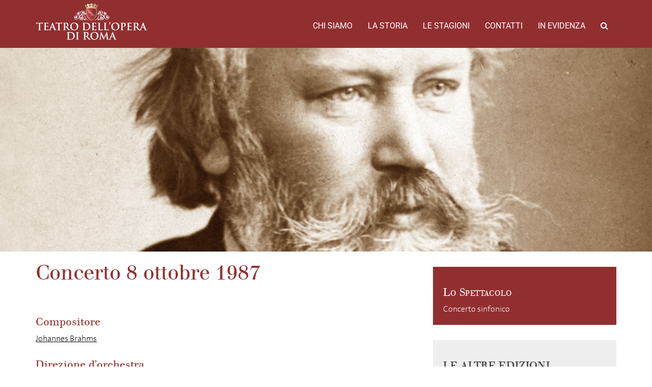

--- FILE ---
content_type: text/html; charset=UTF-8
request_url: https://archiviostorico.operaroma.it/edizione_concerto/concerto-8-ottobre-1987/
body_size: 6909
content:
<!DOCTYPE html><html lang="en-US"><head><meta charset="UTF-8"><meta name="viewport" content="width=device-width, initial-scale=1.0"><meta http-equiv="X-UA-Compatible" content="IE=edge"><title>Concerto 8 ottobre 1987 | Archivio Storico del Teatro dell&#039;Opera di Roma</title><link rel="stylesheet" href="https://operaroma-archiviostorico.b-cdn.net/wp-content/cache/min/1/8103ec7f2114037f10b7359db77661ab.css" data-minify="1" /><link rel="profile" href="http://gmpg.org/xfn/11"><link rel="pingback" href="https://archiviostorico.operaroma.it/xmlrpc.php"><link rel='dns-prefetch' href='//fonts.bunny.net' /><link rel='dns-prefetch' href='//s.w.org' /><link rel='dns-prefetch' href='//operaroma-archiviostorico.b-cdn.net' /><link href='https://fonts.gstatic.com' crossorigin rel='preconnect' /><link rel="alternate" type="application/rss+xml" title="Archivio Storico del Teatro dell&#039;Opera di Roma &raquo; Feed" href="https://archiviostorico.operaroma.it/feed/" /><link rel="alternate" type="application/rss+xml" title="Archivio Storico del Teatro dell&#039;Opera di Roma &raquo; Comments Feed" href="https://archiviostorico.operaroma.it/comments/feed/" />  <style type="text/css">img.wp-smiley,img.emoji{display:inline!important;border:none!important;box-shadow:none!important;height:1em!important;width:1em!important;margin:0 .07em!important;vertical-align:-0.1em!important;background:none!important;padding:0!important}</style><link rel='stylesheet' id='archivio-operaroma-spectral-css' href='https://fonts.bunny.net/css?family=Roboto%7CSpectral&#038;subset=latin-ext&#038;ver=4.9.26' type='text/css' media='all' /><style id='rocket-lazyload-inline-css' type='text/css'>.rll-youtube-player{position:relative;padding-bottom:56.23%;height:0;overflow:hidden;max-width:100%}.rll-youtube-player iframe{position:absolute;top:0;left:0;width:100%;height:100%;z-index:100;background:0 0}.rll-youtube-player img{bottom:0;display:block;left:0;margin:auto;max-width:100%;width:100%;position:absolute;right:0;top:0;border:none;height:auto;cursor:pointer;-webkit-transition:.4s all;-moz-transition:.4s all;transition:.4s all}.rll-youtube-player img:hover{-webkit-filter:brightness(75%)}.rll-youtube-player .play{height:72px;width:72px;left:50%;top:50%;margin-left:-36px;margin-top:-36px;position:absolute;background:url(https://operaroma-archiviostorico.b-cdn.net/wp-content/plugins/wp-rocket/assets/img/youtube.png) no-repeat;cursor:pointer}</style>     <link rel='https://api.w.org/' href='https://archiviostorico.operaroma.it/wp-json/' /><link rel="EditURI" type="application/rsd+xml" title="RSD" href="https://archiviostorico.operaroma.it/xmlrpc.php?rsd" /><link rel="wlwmanifest" type="application/wlwmanifest+xml" href="https://operaroma-archiviostorico.b-cdn.net/wp-includes/wlwmanifest.xml" /><link rel='prev' title='Recital di Margaret Price 22 aprile 1987, Teatro Brancaccio' href='https://archiviostorico.operaroma.it/edizione_concerto/recital-di-margaret-price-22-aprile-1987-teatro-brancaccio/' /><link rel='next' title='Concerto 15 ottobre 1987' href='https://archiviostorico.operaroma.it/edizione_concerto/concerto-15-ottobre-1987/' /><meta name="generator" content="WordPress 4.9.26" /><link rel="canonical" href="https://archiviostorico.operaroma.it/edizione_concerto/concerto-8-ottobre-1987/" /><link rel='shortlink' href='https://archiviostorico.operaroma.it/?p=29163' /><link rel="alternate" type="application/json+oembed" href="https://archiviostorico.operaroma.it/wp-json/oembed/1.0/embed?url=https%3A%2F%2Farchiviostorico.operaroma.it%2Fedizione_concerto%2Fconcerto-8-ottobre-1987%2F" /><style type="text/css">.recentcomments a{display:inline!important;padding:0!important;margin:0!important}</style><noscript><style id="rocket-lazyload-nojs-css">.rll-youtube-player,[data-lazy-src]{display:none!important}</style></noscript><link rel="apple-touch-icon" sizes="180x180" href="https://operaroma-archiviostorico.b-cdn.net/wp-content/themes/operaroma-archivio/favicons/apple-touch-icon.png"><link rel="icon" type="image/png" sizes="32x32" href="https://operaroma-archiviostorico.b-cdn.net/wp-content/themes/operaroma-archivio/favicons/favicon-32x32.png"><link rel="icon" type="image/png" sizes="16x16" href="https://operaroma-archiviostorico.b-cdn.net/wp-content/themes/operaroma-archivio/favicons/favicon-16x16.png"><link rel="manifest" href="https://operaroma-archiviostorico.b-cdn.net/wp-content/themes/operaroma-archivio/favicons/manifest.json"><link rel="mask-icon" href="https://operaroma-archiviostorico.b-cdn.net/wp-content/themes/operaroma-archivio/favicons/safari-pinned-tab.svg" color="#922b2d"><link rel="shortcut icon" href="https://operaroma-archiviostorico.b-cdn.net/wp-content/themes/operaroma-archivio/favicons/favicon.ico"><meta name="msapplication-config" content="https://operaroma-archiviostorico.b-cdn.net/wp-content/themes/operaroma-archivio/favicons/browserconfig.xml"><meta name="theme-color" content="#922b2d"></head><body class="concert_edition-template-default single single-concert_edition postid-29163"><header class="header-top"><div class="container-fluid"><nav class="site-navigation"><div class="container"><div class="row"><div class="site-navigation-inner col-sm-12"><div class="navbar navbar-default"><div class="navbar-header"> <button type="button" class="navbar-toggle" data-toggle="collapse" data-target="#navbar-collapse"> <span class="sr-only">Toggle navigation </span> <span class="icon-bar"></span> <span class="icon-bar"></span> <span class="icon-bar"></span> </button> <a class="navbar-brand" href="https://archiviostorico.operaroma.it/" title="Archivio Storico del Teatro dell&#039;Opera di Roma" rel="home"> <img class="logo responsive" src="data:image/svg+xml,%3Csvg%20xmlns='http://www.w3.org/2000/svg'%20viewBox='0%200%200%200'%3E%3C/svg%3E" alt="Archivio Storico del Teatro dell&#039;Opera di Roma" data-lazy-src="https://operaroma-archiviostorico.b-cdn.net/wp-content/themes/operaroma-archivio/images/logo.png" ><noscript><img class="logo responsive" src="https://operaroma-archiviostorico.b-cdn.net/wp-content/themes/operaroma-archivio/images/logo.png" alt="Archivio Storico del Teatro dell&#039;Opera di Roma" ></noscript> </a></div><nav id="navbar-collapse" class="collapse navbar-collapse"><ul id="main-menu" class="nav navbar-nav navbar-right"><li id="menu-item-4417" class="menu-item menu-item-type-post_type menu-item-object-page menu-item-4417"><a title="Chi Siamo" href="https://archiviostorico.operaroma.it/chi-siamo/">Chi Siamo</a></li><li id="menu-item-4427" class="menu-item menu-item-type-custom menu-item-object-custom menu-item-4427"><a title="La storia" href="https://archiviostorico.operaroma.it/teatri/">La storia</a></li><li id="menu-item-4429" class="menu-item menu-item-type-custom menu-item-object-custom menu-item-4429"><a title="Le stagioni" href="https://archiviostorico.operaroma.it/stagioni/">Le stagioni</a></li><li id="menu-item-4431" class="menu-item menu-item-type-custom menu-item-object-custom menu-item-4431"><a title="Contatti" href="https://archiviostorico.operaroma.it/contatti/">Contatti</a></li><li id="menu-item-4430" class="menu-item menu-item-type-custom menu-item-object-custom menu-item-4430"><a title="In evidenza" href="https://archiviostorico.operaroma.it/in_evidenza">In evidenza</a></li><li class="menu-item menu-item-type-custom menu-item-object-custom"><a id="search_button"><i class="fa fa-search"></i></a></li></ul></nav></div></div></div><div class="row" id="search_form"><div class="col-xs-12"><form method="get" action="/"> <input type="text" name="s" id="s" placeholder="Cerca ..."></form></div></div></div></nav></div></header><article id="post-29163" class="concert-single post-29163 concert_edition type-concert_edition status-publish has-post-thumbnail hentry"><header style="background-image: url(https://operaroma-archiviostorico.b-cdn.net/wp-content/uploads/2021/01/Johannes_Brahms_1.jpg);"></header><div class="entry-content container contentbox"><div class="row"><div class="col-md-8"><h2 class="page-title">Concerto 8 ottobre 1987</h2> <br><br><ul><li><h4>Compositore</h4><p><a href="https://archiviostorico.operaroma.it/persona/johannes-brahms/">Johannes Brahms</a></p></li><li><h4>Direzione d'orchestra</h4><p><a href="https://archiviostorico.operaroma.it/persona/kuhn-gustav/">Gustav Kuhn</a></p></li><li><h4>Rappresentazioni</h4><p><p>8 ottobre 1987</p></p></li><li><h4>Numero rappresentazioni</h4><p>1</p></li><li><h4>Programma</h4><p><p>J. Brahms &#8211; Sinfonia n. 3 in fa maggiore, op. 90.<br /> J. Brahms &#8211; Sinfonia n. 4 in mi minore, op. 98.</p></p></li><li></li></ul></div><div class="col-md-4"><div class="related_cpt_red"><h3>Lo Spettacolo</h3> <a href="https://archiviostorico.operaroma.it/concerto/concerto-sinfonico/">Concerto sinfonico</a></div><div class="related_cpt"><h3>Le altre edizioni</h3><ul><li><a href="https://archiviostorico.operaroma.it/edizione_concerto/semiramide-sinfonia-10-giugno-1948/">Semiramide "Sinfonia" 10 giugno 1948</a></li><li><a href="https://archiviostorico.operaroma.it/edizione_concerto/sala-borromini-la-musica-a-roma-al-tempo-del-bernini-1598-1680-1980-81/">Festival Barocco, 1980-81, La musica a Roma al tempo del Bernini 1598-1680</a></li><li><a href="https://archiviostorico.operaroma.it/edizione_concerto/concerto-18-gennaio-1992/">Concerto in onore di Goffredo Petrassi 18 gennaio 1992</a></li><li><a href="https://archiviostorico.operaroma.it/edizione_concerto/concerto-della-philharmonia-orchestra-1987/">Concerto della Philharmonia Orchestra con Marta Argerich 1987</a></li><li><a href="https://archiviostorico.operaroma.it/edizione_concerto/concerto-della-european-community-youth-orchestra-5-aprile-1978/">Concerto della European Community Youth Orchestra, 5 aprile 1978</a></li><li><a href="https://archiviostorico.operaroma.it/edizione_concerto/concerto-sinfonico-29-luglio-1991-terme-di-caracalla-royal-philarmonic-orchestra/">Concerto Sinfonico 29 luglio 1991 Terme di Caracalla, Royal Philarmonic Orchestra, Primo Festival di Caracalla</a></li><li><a href="https://archiviostorico.operaroma.it/edizione_concerto/concerto-9-10-11-ottobre-1980/">Concerto 9, 10, 11 ottobre 1980, "Autunno in Musica"</a></li><li><a href="https://archiviostorico.operaroma.it/edizione_concerto/concerto-della-london-symphony-orchestra-1987-teatro-brancaccio/">Concerto 9 marzo 1987 London Symphony Orchestra 1987, Teatro Brancaccio</a></li><li><a href="https://archiviostorico.operaroma.it/edizione_concerto/manifestazione-autunno-in-musica-conerto-7-8-9-ottobre-1981/">Concerto 7, 8, 9 ottobre 1981, "Autunno in musica"</a></li><li><a href="https://archiviostorico.operaroma.it/edizione_concerto/concerto-7-ottobre-1984/">Concerto 7 ottobre 1984</a></li><li><a href="https://archiviostorico.operaroma.it/edizione_concerto/concerto-7-marzo-1941-festival-musicale-dei-complessi-dello-staatsoper-di-berlino/">Concerto 7 marzo 1941 Festival musicale dei complessi dello Staatsoper di Berlino</a></li><li><a href="https://archiviostorico.operaroma.it/edizione_concerto/concerto-4-5-6-dicembre-1991/">Concerto 4, 5, 6 dicembre 1991</a></li><li><a href="https://archiviostorico.operaroma.it/edizione_concerto/concerto-4-novembre-1983-auditorium-del-foro-italico/">Concerto 4 novembre 1983. Auditorium del Foro Italico</a></li><li><a href="https://archiviostorico.operaroma.it/edizione_concerto/concerti-30-31-dicembre-1992/">Concerto 30, 31 dicembre 1992 Nona Sinfonia di Beethoven</a></li><li><a href="https://archiviostorico.operaroma.it/edizione_concerto/concerto-30-gennaio-1992-symphonieorchester-des-bayerischen-rudfunk/">Concerto 30 gennaio 1992 Symphonieorchester des Bayerischen Rudfunk</a></li><li><a href="https://archiviostorico.operaroma.it/edizione_concerto/concerto-3-novembre-1983-sala-nervi-aula-paolo-sesto/">Concerto 3 novembre 1983. Sala Nervi , Aula Paolo VI</a></li><li><a href="https://archiviostorico.operaroma.it/edizione_concerto/concerto-29-30-31-dicembre-1991/">Concerto 29, 30, 31 dicembre 1991</a></li><li><a href="https://archiviostorico.operaroma.it/edizione_concerto/concerto-28-giugno-1983-basilica-di-santandrea-della-valle/">Concerto 28 giugno 1983. Basilica di Sant'Andrea della Valle</a></li><li><a href="https://archiviostorico.operaroma.it/edizione_concerto/concerto-27-febbraio-1989/">Concerto 27 febbraio 1989</a></li><li><a href="https://archiviostorico.operaroma.it/edizione_concerto/concerto-27-aprile-1992/">Concerto 27 aprile 1992</a></li><li><a href="https://archiviostorico.operaroma.it/edizione_concerto/concerto-24-26-aprile-1983-auditorium-del-foro-italico/">Concerto 24, 26 aprile 1983 Auditorium del Foro Italico</a></li><li><a href="https://archiviostorico.operaroma.it/edizione_concerto/concerto-24-giugno-1983-teatro-romano-di-spoleto/">Concerto 24 giugno 1983. Teatro Romano di Spoleto</a></li><li><a href="https://archiviostorico.operaroma.it/edizione_concerto/concerto-23-24-25-ottobre-1981/">Concerto 23, 24, 25 ottobre 1981</a></li><li><a href="https://archiviostorico.operaroma.it/edizione_concerto/concerto-23-ottobre-1980/">Concerto 23 ottobre 1980, Orchestre de Paris, "Autunno in Musica"</a></li><li><a href="https://archiviostorico.operaroma.it/edizione_concerto/concerto-22-ottobre-1987/">Concerto 22 ottobre 1987</a></li><li><a href="https://archiviostorico.operaroma.it/edizione_concerto/concerto-21-marzo-1987-teatro-brancaccio/">Concerto 21 marzo 1987, Teatro Brancaccio</a></li><li><a href="https://archiviostorico.operaroma.it/edizione_concerto/concerto-21-giugno-1974-wiener-philarmoniker/">Concerto 21 giugno 1974 , Wiener Philarmoniker</a></li><li><a href="https://archiviostorico.operaroma.it/edizione_concerto/concerto-21-aprile-1993-sachsische-staatskapelle-di-dresda/">Concerto 21 aprile 1993 Sächsische Staatskapelle di Dresda</a></li><li><a href="https://archiviostorico.operaroma.it/edizione_concerto/concerto-21-aprile-1992-philarmonia-orchestra/">Concerto 21 aprile 1992, Philarmonia Orchestra di Londra</a></li><li><a href="https://archiviostorico.operaroma.it/edizione_concerto/concerto-20-aprile-1993-sachsische-staatskapelle-di-dresda/">Concerto 20 aprile 1993 Sächsische Staatskapelle di Dresda</a></li><li><a href="https://archiviostorico.operaroma.it/edizione_concerto/concerto-19-dicembre-1986-teatro-brancaccio/">Concerto 19 dicembre 1986 Podiodonna, Teatro Brancaccio</a></li><li><a href="https://archiviostorico.operaroma.it/edizione_concerto/concerto-19-aprile-1995/">Concerto 19 aprile 1995</a></li><li><a href="https://archiviostorico.operaroma.it/edizione_concerto/concerto-17-ottobre-1986/">Concerto 17 ottobre 1986, Podiodonna</a></li><li><a href="https://archiviostorico.operaroma.it/edizione_concerto/concerto-17-marzo-1985-wiener-philarmoniker/">Concerto 17 marzo 1985 "Wiener Philarmoniker"</a></li><li><a href="https://archiviostorico.operaroma.it/edizione_concerto/concerto-16-17-18-ottobre-1980/">Concerto 16, 17, 18 ottobre 1980, "Autunno in Musica"</a></li><li><a href="https://archiviostorico.operaroma.it/edizione_concerto/manifestazione-autunno-in-musica-concerto-15-16-17-ottobre-1981/">Concerto 15, 16, 17 ottobre 1981, "Autunno in musica"</a></li><li><a href="https://archiviostorico.operaroma.it/edizione_concerto/concerto-15-16-17-novembre-1991/">Concerto 15, 16, 17 novembre 1991</a></li><li><a href="https://archiviostorico.operaroma.it/edizione_concerto/concerto-15-ottobre-1987/">Concerto 15 ottobre 1987</a></li><li><a href="https://archiviostorico.operaroma.it/edizione_concerto/concerto-15-marzo-1985-wiener-philarmoniker/">Concerto 15 marzo 1985 "Wiener Philarmoniker"</a></li><li><a href="https://archiviostorico.operaroma.it/edizione_concerto/concerto-15-maggio-1995-orchestra-sinfonica-nazionale-della-rai/">Concerto 15 maggio 1995 Orchestra Sinfonica Nazionale della RAI</a></li><li><a href="https://archiviostorico.operaroma.it/edizione_concerto/concerto-13-aprile-1992/">Concerto 13 aprile 1992</a></li><li><a href="https://archiviostorico.operaroma.it/edizione_concerto/concerto-10-aprile-1995/">Concerto 10 aprile 1995, Philarmonia Orchestra di Londra</a></li><li><a href="https://archiviostorico.operaroma.it/edizione_concerto/concerto-1-2-luglio-1994-villa-borghese-parco-dei-daini/">Concerto 1, 2 luglio 1994 Villa Borghese, Parco dei Daini</a></li><li><a href="https://archiviostorico.operaroma.it/edizione_concerto/concerto-1-luglio-1985-auditoruim-del-foro-italico/">Concerto 1 luglio 1985 Auditorium del Foro Italico</a></li><li><a href="https://archiviostorico.operaroma.it/edizione_concerto/concerti-19-20-febbraio-1986-teatro-brancacciom-rostropovich-english-chamber-orchestra/">Concerti 19, 20 febbraio 1986 Teatro Brancaccio,M. Rostropovich, English Chamber Orchestra</a></li></ul></div><div class="related_cpt"><h3>Dove</h3><ul class="edition_theaters"><li><table><tr><td valign="top"><a href="https://archiviostorico.operaroma.it/teatro/villa-borghese-parco-dei-daini/"><img src="data:image/svg+xml,%3Csvg%20xmlns='http://www.w3.org/2000/svg'%20viewBox='0%200%200%200'%3E%3C/svg%3E" data-lazy-src="https://operaroma-archiviostorico.b-cdn.net/wp-content/uploads/2021/07/Parco-dei-Daini.jpg"><noscript><img src="https://operaroma-archiviostorico.b-cdn.net/wp-content/uploads/2021/07/Parco-dei-Daini.jpg"></noscript></a></td><td><a href="https://archiviostorico.operaroma.it/teatro/villa-borghese-parco-dei-daini/"><h5>Villa Borghese, Parco dei Daini</h5></a><p><a data-toggle="collapse" data-target="#theater-31458-seasons" style="cursor: pointer" class="side-collaps">Stagioni</a></p><div id="theater-31458-seasons" class="edition_theater_seasons collapse"><ul><li><a href="https://archiviostorico.operaroma.it/stagione/1994-villa-borghese-parco-dei-daini/">1994 </a></li></ul></div></td></tr></table></li><li><table><tr><td valign="top"><a href="https://archiviostorico.operaroma.it/teatro/basilica-di-santandrea-della-valle/"><img src="data:image/svg+xml,%3Csvg%20xmlns='http://www.w3.org/2000/svg'%20viewBox='0%200%200%200'%3E%3C/svg%3E" data-lazy-src="https://operaroma-archiviostorico.b-cdn.net/wp-content/uploads/2021/01/basilica-santandrea-della-valle-5b53141a3b1d8.jpeg"><noscript><img src="https://operaroma-archiviostorico.b-cdn.net/wp-content/uploads/2021/01/basilica-santandrea-della-valle-5b53141a3b1d8.jpeg"></noscript></a></td><td><a href="https://archiviostorico.operaroma.it/teatro/basilica-di-santandrea-della-valle/"><h5>Basilica di Sant'Andrea della Valle</h5></a><p><a data-toggle="collapse" data-target="#theater-28316-seasons" style="cursor: pointer" class="side-collaps">Stagioni</a></p><div id="theater-28316-seasons" class="edition_theater_seasons collapse"><ul><li><a href="https://archiviostorico.operaroma.it/stagione/1982-83-basilica-di-santandrea-della-valle/">1983 </a></li></ul></div></td></tr></table></li><li><table><tr><td valign="top"><a href="https://archiviostorico.operaroma.it/teatro/teatro-romano-di-spoleto/"><img src="data:image/svg+xml,%3Csvg%20xmlns='http://www.w3.org/2000/svg'%20viewBox='0%200%200%200'%3E%3C/svg%3E" data-lazy-src="https://operaroma-archiviostorico.b-cdn.net/wp-content/uploads/2021/01/Teatro-Romano-di-Spoleto.jpg"><noscript><img src="https://operaroma-archiviostorico.b-cdn.net/wp-content/uploads/2021/01/Teatro-Romano-di-Spoleto.jpg"></noscript></a></td><td><a href="https://archiviostorico.operaroma.it/teatro/teatro-romano-di-spoleto/"><h5>Teatro Romano di Spoleto</h5></a><p><a data-toggle="collapse" data-target="#theater-28307-seasons" style="cursor: pointer" class="side-collaps">Stagioni</a></p><div id="theater-28307-seasons" class="edition_theater_seasons collapse"><ul><li><a href="https://archiviostorico.operaroma.it/stagione/1982-83-teatro-romano-di-spoleto/">1983 </a></li></ul></div></td></tr></table></li><li><table><tr><td valign="top"><a href="https://archiviostorico.operaroma.it/teatro/sala-nervi-aula-paolo-vi/"><img src="data:image/svg+xml,%3Csvg%20xmlns='http://www.w3.org/2000/svg'%20viewBox='0%200%200%200'%3E%3C/svg%3E" data-lazy-src="https://operaroma-archiviostorico.b-cdn.net/wp-content/uploads/2021/01/sala-nervi.jpg"><noscript><img src="https://operaroma-archiviostorico.b-cdn.net/wp-content/uploads/2021/01/sala-nervi.jpg"></noscript></a></td><td><a href="https://archiviostorico.operaroma.it/teatro/sala-nervi-aula-paolo-vi/"><h5>Sala Nervi, Aula Paolo VI</h5></a><p><a data-toggle="collapse" data-target="#theater-28290-seasons" style="cursor: pointer" class="side-collaps">Stagioni</a></p><div id="theater-28290-seasons" class="edition_theater_seasons collapse"><ul><li><a href="https://archiviostorico.operaroma.it/stagione/1982-83-sala-nervi-aula-paolo-sesto/">1983 </a></li></ul></div></td></tr></table></li><li><table><tr><td valign="top"><a href="https://archiviostorico.operaroma.it/teatro/auditorium-del-foro-italico/"><img src="data:image/svg+xml,%3Csvg%20xmlns='http://www.w3.org/2000/svg'%20viewBox='0%200%200%200'%3E%3C/svg%3E" data-lazy-src="https://operaroma-archiviostorico.b-cdn.net/wp-content/uploads/2021/01/Auditorium-Foro-Italico-lunga.jpg"><noscript><img src="https://operaroma-archiviostorico.b-cdn.net/wp-content/uploads/2021/01/Auditorium-Foro-Italico-lunga.jpg"></noscript></a></td><td><a href="https://archiviostorico.operaroma.it/teatro/auditorium-del-foro-italico/"><h5>Auditorium del Foro Italico</h5></a><p><a data-toggle="collapse" data-target="#theater-28284-seasons" style="cursor: pointer" class="side-collaps">Stagioni</a></p><div id="theater-28284-seasons" class="edition_theater_seasons collapse"><ul><li><a href="https://archiviostorico.operaroma.it/stagione/1982-83-auditorium-del-foro-italico/">1983 -1985 </a></li></ul></div></td></tr></table></li><li><table><tr><td valign="top"><a href="https://archiviostorico.operaroma.it/teatro/teatro-dellopera/"><img src="data:image/svg+xml,%3Csvg%20xmlns='http://www.w3.org/2000/svg'%20viewBox='0%200%200%200'%3E%3C/svg%3E" data-lazy-src="https://operaroma-archiviostorico.b-cdn.net/wp-content/uploads/2017/06/©-Silvia-Lelli_20111127_4454-lunga-300x113.jpg"><noscript><img src="https://operaroma-archiviostorico.b-cdn.net/wp-content/uploads/2017/06/©-Silvia-Lelli_20111127_4454-lunga-300x113.jpg"></noscript></a></td><td><a href="https://archiviostorico.operaroma.it/teatro/teatro-dellopera/"><h5>Teatro dell'Opera</h5></a><p><a data-toggle="collapse" data-target="#theater-4168-seasons" style="cursor: pointer" class="side-collaps">Stagioni</a></p><div id="theater-4168-seasons" class="edition_theater_seasons collapse"><ul><li><a href="https://archiviostorico.operaroma.it/stagione/1994-95-teatro-dellopera/">1994 </a></li><li><a href="https://archiviostorico.operaroma.it/stagione/1992-93-teatro-dellopera/">1992 </a></li><li><a href="https://archiviostorico.operaroma.it/stagione/1991-92-teatro-dellopera/">1991 </a></li><li><a href="https://archiviostorico.operaroma.it/stagione/1988-89-teatro-dellopera/">1988 </a></li><li><a href="https://archiviostorico.operaroma.it/stagione/1986-87-teatro-dellopera/">1986 </a></li><li><a href="https://archiviostorico.operaroma.it/stagione/1985-86-teatro-dellopera/">1985 </a></li><li><a href="https://archiviostorico.operaroma.it/stagione/1984-85-teatro-dellopera/">1984 </a></li><li><a href="https://archiviostorico.operaroma.it/stagione/1983-84-teatro-dellopera/">1983 </a></li><li><a href="https://archiviostorico.operaroma.it/stagione/1980-81-teatro-dellopera/">1980 </a></li><li><a href="https://archiviostorico.operaroma.it/stagione/1979-80-teatro-dellopera/">1979 </a></li><li><a href="https://archiviostorico.operaroma.it/stagione/1977-78-teatro-dellopera/">1977 </a></li><li><a href="https://archiviostorico.operaroma.it/stagione/1973-74-teatro-dellopera/">1973 </a></li><li><a href="https://archiviostorico.operaroma.it/stagione/1947-48-teatro-dellopera/">1947 </a></li></ul></div></td></tr></table></li><li><table><tr><td valign="top"><a href="https://archiviostorico.operaroma.it/teatro/terme-di-caracalla-2/"><img src="data:image/svg+xml,%3Csvg%20xmlns='http://www.w3.org/2000/svg'%20viewBox='0%200%200%200'%3E%3C/svg%3E" data-lazy-src="https://operaroma-archiviostorico.b-cdn.net/wp-content/uploads/2017/08/08_manifesto-1946_caracalla-300x108.jpg"><noscript><img src="https://operaroma-archiviostorico.b-cdn.net/wp-content/uploads/2017/08/08_manifesto-1946_caracalla-300x108.jpg"></noscript></a></td><td><a href="https://archiviostorico.operaroma.it/teatro/terme-di-caracalla-2/"><h5>Terme di Caracalla</h5></a><p><a data-toggle="collapse" data-target="#theater-4848-seasons" style="cursor: pointer" class="side-collaps">Stagioni</a></p><div id="theater-4848-seasons" class="edition_theater_seasons collapse"><ul><li><a href="https://archiviostorico.operaroma.it/stagione/1991-terme-di-caracalla/">1991 </a></li></ul></div></td></tr></table></li><li><table><tr><td valign="top"><a href="https://archiviostorico.operaroma.it/teatro/teatro-brancaccio/"><img src="data:image/svg+xml,%3Csvg%20xmlns='http://www.w3.org/2000/svg'%20viewBox='0%200%200%200'%3E%3C/svg%3E" data-lazy-src="https://operaroma-archiviostorico.b-cdn.net/wp-content/uploads/2017/06/TEATRO-BRANCACCIO-300x200.jpg"><noscript><img src="https://operaroma-archiviostorico.b-cdn.net/wp-content/uploads/2017/06/TEATRO-BRANCACCIO-300x200.jpg"></noscript></a></td><td><a href="https://archiviostorico.operaroma.it/teatro/teatro-brancaccio/"><h5>Teatro Brancaccio</h5></a><p><a data-toggle="collapse" data-target="#theater-4208-seasons" style="cursor: pointer" class="side-collaps">Stagioni</a></p><div id="theater-4208-seasons" class="edition_theater_seasons collapse"><ul><li><a href="https://archiviostorico.operaroma.it/stagione/1986-87-teatro-brancaccio/">1986 </a></li><li><a href="https://archiviostorico.operaroma.it/stagione/1985-86-teatro-brancaccio/">1985 </a></li></ul></div></td></tr></table></li><li><table><tr><td valign="top"><a href="https://archiviostorico.operaroma.it/teatro/teatro-reale-dellopera/"><img src="data:image/svg+xml,%3Csvg%20xmlns='http://www.w3.org/2000/svg'%20viewBox='0%200%200%200'%3E%3C/svg%3E" data-lazy-src="https://operaroma-archiviostorico.b-cdn.net/wp-content/uploads/2017/06/Facciata-Teatro-Reale-dellOpera-1928-primo-intervento-di-M.-Piacentini-lunga-300x119.jpg"><noscript><img src="https://operaroma-archiviostorico.b-cdn.net/wp-content/uploads/2017/06/Facciata-Teatro-Reale-dellOpera-1928-primo-intervento-di-M.-Piacentini-lunga-300x119.jpg"></noscript></a></td><td><a href="https://archiviostorico.operaroma.it/teatro/teatro-reale-dellopera/"><h5>Teatro Reale dell'Opera</h5></a><p><a data-toggle="collapse" data-target="#theater-4159-seasons" style="cursor: pointer" class="side-collaps">Stagioni</a></p><div id="theater-4159-seasons" class="edition_theater_seasons collapse"><ul><li><a href="https://archiviostorico.operaroma.it/stagione/1940-41-teatro-reale-dellopera/">1940 </a></li></ul></div></td></tr></table></li></ul></div></div></div></div><footer class="entry-meta container contentbox"></footer></article><footer id="colophon" class="site-footer" role="contentinfo"><div class="container"><div class="row"><div class="col-xs-12"><nav id="navbar" class="navbar"><ul id="footer-menu" class="nav navbar-nav navbar"><li id="menu-item-7110" class="menu-item menu-item-type-post_type menu-item-object-page menu-item-7110"><a title="Chi Siamo" href="https://archiviostorico.operaroma.it/chi-siamo/">Chi Siamo</a></li><li id="menu-item-7111" class="menu-item menu-item-type-custom menu-item-object-custom menu-item-7111"><a title="La storia" href="https://archiviostorico.operaroma.it/teatri/">La storia</a></li><li id="menu-item-7112" class="menu-item menu-item-type-custom menu-item-object-custom menu-item-7112"><a title="Le stagioni" href="https://archiviostorico.operaroma.it/stagioni/">Le stagioni</a></li><li id="menu-item-7113" class="menu-item menu-item-type-custom menu-item-object-custom menu-item-7113"><a title="Contatti" href="https://archiviostorico.operaroma.it/contatti/">Contatti</a></li><li id="menu-item-7114" class="menu-item menu-item-type-custom menu-item-object-custom menu-item-7114"><a title="In evidenza" href="https://archiviostorico.operaroma.it/in_evidenza">In evidenza</a></li><li id="menu-item-7115" class="menu-item menu-item-type-custom menu-item-object-custom menu-item-7115"><a title="Credits" href="https://www.watuppa.it/">Credits</a></li></ul></nav></div></div><div class="row partners"><div class="col-sm-6"><p class="partner"><span>Soci Fondatori</span></p> <a target="blank" href="http://www.governo.it/" title="Repubblica Italiana" > <img class="partner-logo" alt="Repubblica Italiana" height="50" src="data:image/svg+xml,%3Csvg%20xmlns='http://www.w3.org/2000/svg'%20viewBox='0%200%200%2050'%3E%3C/svg%3E" data-lazy-src="https://operaroma-archiviostorico.b-cdn.net/wp-content/uploads/2017/06/repubblica-italiana-89x100.png" ><noscript><img class="partner-logo" alt="Repubblica Italiana" height="50" src="https://operaroma-archiviostorico.b-cdn.net/wp-content/uploads/2017/06/repubblica-italiana-89x100.png" ></noscript> </a> <a target="blank" href="http://www.beniculturali.it/" title="Ministero dei beni e delle attività culturali e del turismo" > <img class="partner-logo" alt="Ministero dei beni e delle attività culturali e del turismo" height="50" src="data:image/svg+xml,%3Csvg%20xmlns='http://www.w3.org/2000/svg'%20viewBox='0%200%200%2050'%3E%3C/svg%3E" data-lazy-src="https://operaroma-archiviostorico.b-cdn.net/wp-content/uploads/2019/05/ministrero.png" ><noscript><img class="partner-logo" alt="Ministero dei beni e delle attività culturali e del turismo" height="50" src="https://operaroma-archiviostorico.b-cdn.net/wp-content/uploads/2019/05/ministrero.png" ></noscript> </a> <a target="blank" href="http://www.regione.lazio.it/" title="Regione Lazio" > <img class="partner-logo" alt="Regione Lazio" height="50" src="data:image/svg+xml,%3Csvg%20xmlns='http://www.w3.org/2000/svg'%20viewBox='0%200%200%2050'%3E%3C/svg%3E" data-lazy-src="https://operaroma-archiviostorico.b-cdn.net/wp-content/uploads/2019/05/regione_lazio.png" ><noscript><img class="partner-logo" alt="Regione Lazio" height="50" src="https://operaroma-archiviostorico.b-cdn.net/wp-content/uploads/2019/05/regione_lazio.png" ></noscript> </a> <a target="blank" href="https://www.comune.roma.it" title="Roma Capitale" > <img class="partner-logo" alt="Roma Capitale" height="50" src="data:image/svg+xml,%3Csvg%20xmlns='http://www.w3.org/2000/svg'%20viewBox='0%200%200%2050'%3E%3C/svg%3E" data-lazy-src="https://operaroma-archiviostorico.b-cdn.net/wp-content/uploads/2019/05/roma_capitale-2.png" ><noscript><img class="partner-logo" alt="Roma Capitale" height="50" src="https://operaroma-archiviostorico.b-cdn.net/wp-content/uploads/2019/05/roma_capitale-2.png" ></noscript> </a></div><div class="col-sm-6"><p class="partner"><span>Soci Privati</span></p> <a target="_blank" href="https://www.gruppo.acea.it" title="Acea" > <img class="partner-logo" alt="Acea" height="50" src="data:image/svg+xml,%3Csvg%20xmlns='http://www.w3.org/2000/svg'%20viewBox='0%200%200%2050'%3E%3C/svg%3E" data-lazy-src="https://operaroma-archiviostorico.b-cdn.net/wp-content/uploads/2019/05/acea-logo.png" ><noscript><img class="partner-logo" alt="Acea" height="50" src="https://operaroma-archiviostorico.b-cdn.net/wp-content/uploads/2019/05/acea-logo.png" ></noscript> </a> <a target="_blank" href="http://www.rm.camcom.it/" title="Camera di Commercio di Roma" > <img class="partner-logo" alt="Camera di Commercio di Roma" height="50" src="data:image/svg+xml,%3Csvg%20xmlns='http://www.w3.org/2000/svg'%20viewBox='0%200%200%2050'%3E%3C/svg%3E" data-lazy-src="https://operaroma-archiviostorico.b-cdn.net/wp-content/uploads/2019/05/centro_commercio_roma.png" ><noscript><img class="partner-logo" alt="Camera di Commercio di Roma" height="50" src="https://operaroma-archiviostorico.b-cdn.net/wp-content/uploads/2019/05/centro_commercio_roma.png" ></noscript> </a></div></div><div class="row"><div class="col-sm-6"></div><div class="col-sm-6"></div></div></div></div --></div></footer>      <script>window.lazyLoadOptions={elements_selector:"img[data-lazy-src],.rocket-lazyload,iframe[data-lazy-src]",data_src:"lazy-src",data_srcset:"lazy-srcset",data_sizes:"lazy-sizes",class_loading:"lazyloading",class_loaded:"lazyloaded",threshold:300,callback_loaded:function(element){if(element.tagName==="IFRAME"&&element.dataset.rocketLazyload=="fitvidscompatible"){if(element.classList.contains("lazyloaded")){if(typeof window.jQuery!="undefined"){if(jQuery.fn.fitVids){jQuery(element).parent().fitVids()}}}}}};window.addEventListener('LazyLoad::Initialized',function(e){var lazyLoadInstance=e.detail.instance;if(window.MutationObserver){var observer=new MutationObserver(function(mutations){var image_count=0;var iframe_count=0;var rocketlazy_count=0;mutations.forEach(function(mutation){for(i=0;i<mutation.addedNodes.length;i++){if(typeof mutation.addedNodes[i].getElementsByTagName!=='function'){return}
if(typeof mutation.addedNodes[i].getElementsByClassName!=='function'){return}
images=mutation.addedNodes[i].getElementsByTagName('img');is_image=mutation.addedNodes[i].tagName=="IMG";iframes=mutation.addedNodes[i].getElementsByTagName('iframe');is_iframe=mutation.addedNodes[i].tagName=="IFRAME";rocket_lazy=mutation.addedNodes[i].getElementsByClassName('rocket-lazyload');image_count+=images.length;iframe_count+=iframes.length;rocketlazy_count+=rocket_lazy.length;if(is_image){image_count+=1}
if(is_iframe){iframe_count+=1}}});if(image_count>0||iframe_count>0||rocketlazy_count>0){lazyLoadInstance.update()}});var b=document.getElementsByTagName("body")[0];var config={childList:!0,subtree:!0};observer.observe(b,config)}},!1)</script><script data-no-minify="1" async src="https://operaroma-archiviostorico.b-cdn.net/wp-content/plugins/wp-rocket/assets/js/lazyload/12.0/lazyload.min.js"></script> <script src="https://operaroma-archiviostorico.b-cdn.net/wp-content/cache/min/1/880b5c8b22ff69574c3041f46b3dc699.js" data-minify="1"></script></body></html>
<!-- This website is like a Rocket, isn't it? Performance optimized by WP Rocket. Learn more: https://wp-rocket.me - Debug: cached@1769177099 -->